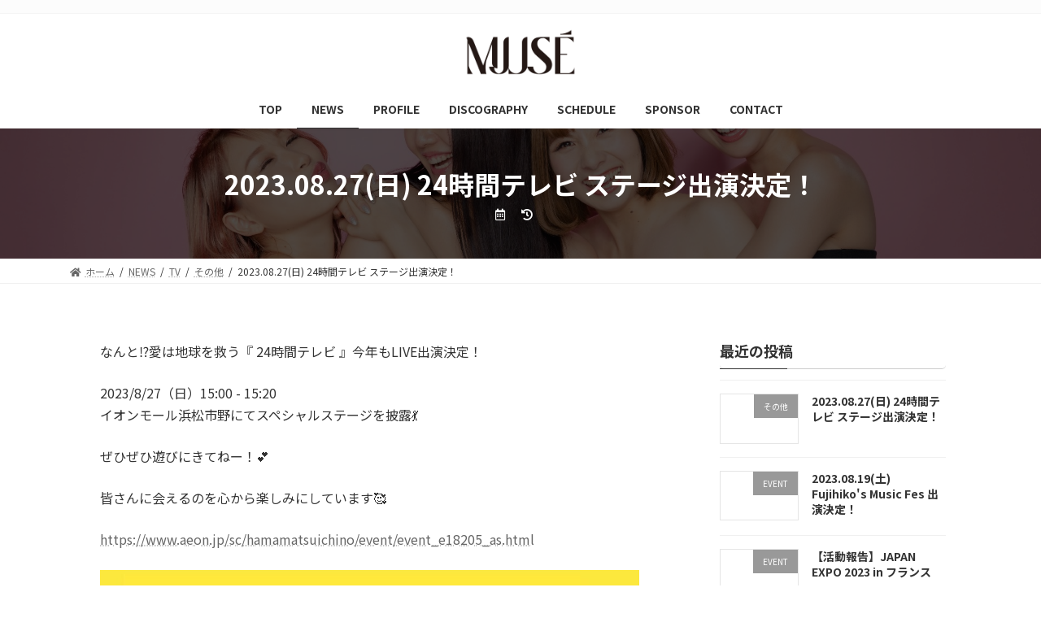

--- FILE ---
content_type: text/html; charset=UTF-8
request_url: https://official-muse.jp/2023-08-27-24%E6%99%82%E9%96%93%E3%83%86%E3%83%AC%E3%83%93-%E3%82%B9%E3%83%86%E3%83%BC%E3%82%B8%E5%87%BA%E6%BC%94%E6%B1%BA%E5%AE%9A%EF%BC%81/
body_size: 17741
content:

<!DOCTYPE html>
<html lang="ja">
<head>
<meta charset="utf-8">
<meta http-equiv="X-UA-Compatible" content="IE=edge">
<meta name="viewport" content="width=device-width, initial-scale=1">
<!-- Google Tag Manager -->
<script>(function(w,d,s,l,i){w[l]=w[l]||[];w[l].push({'gtm.start':
new Date().getTime(),event:'gtm.js'});var f=d.getElementsByTagName(s)[0],
j=d.createElement(s),dl=l!='dataLayer'?'&l='+l:'';j.async=true;j.src=
'https://www.googletagmanager.com/gtm.js?id='+i+dl;f.parentNode.insertBefore(j,f);
})(window,document,'script','dataLayer','GTM-M6FMLWJ');</script>
<!-- End Google Tag Manager --><title>2023.08.27(日) 24時間テレビ ステージ出演決定！ | MUSÉ公式ホームページ</title>
<meta name='robots' content='max-image-preview:large' />
<link rel="alternate" type="application/rss+xml" title="MUSÉ公式ホームページ &raquo; フィード" href="https://official-muse.jp/feed/" />
<link rel="alternate" type="application/rss+xml" title="MUSÉ公式ホームページ &raquo; コメントフィード" href="https://official-muse.jp/comments/feed/" />
<link rel="alternate" title="oEmbed (JSON)" type="application/json+oembed" href="https://official-muse.jp/wp-json/oembed/1.0/embed?url=https%3A%2F%2Fofficial-muse.jp%2F2023-08-27-24%25e6%2599%2582%25e9%2596%2593%25e3%2583%2586%25e3%2583%25ac%25e3%2583%2593-%25e3%2582%25b9%25e3%2583%2586%25e3%2583%25bc%25e3%2582%25b8%25e5%2587%25ba%25e6%25bc%2594%25e6%25b1%25ba%25e5%25ae%259a%25ef%25bc%2581%2F" />
<link rel="alternate" title="oEmbed (XML)" type="text/xml+oembed" href="https://official-muse.jp/wp-json/oembed/1.0/embed?url=https%3A%2F%2Fofficial-muse.jp%2F2023-08-27-24%25e6%2599%2582%25e9%2596%2593%25e3%2583%2586%25e3%2583%25ac%25e3%2583%2593-%25e3%2582%25b9%25e3%2583%2586%25e3%2583%25bc%25e3%2582%25b8%25e5%2587%25ba%25e6%25bc%2594%25e6%25b1%25ba%25e5%25ae%259a%25ef%25bc%2581%2F&#038;format=xml" />
<meta name="description" content="なんと⁉️愛は地球を救う『 24時間テレビ 』今年もLIVE出演決定！2023/8/27（日）15:00 - 15:20 イオンモール浜松市野にてスペシャルステージを披露💃⁡ぜひぜひ遊びにきてねー！💕⁡皆さんに会えるのを心から楽しみにしています🥰https://www.aeon.jp/sc/hamamatsuichino/event/event_e18205_as.html" /><style id='wp-img-auto-sizes-contain-inline-css' type='text/css'>
img:is([sizes=auto i],[sizes^="auto," i]){contain-intrinsic-size:3000px 1500px}
/*# sourceURL=wp-img-auto-sizes-contain-inline-css */
</style>
<link rel='stylesheet' id='vkExUnit_common_style-css' href='https://official-muse.jp/wp-content/plugins/vk-all-in-one-expansion-unit/assets/css/vkExUnit_style.css?ver=9.69.0.0' type='text/css' media='all' />
<style id='vkExUnit_common_style-inline-css' type='text/css'>
:root {--ver_page_top_button_url:url(https://official-muse.jp/wp-content/plugins/vk-all-in-one-expansion-unit/assets/images/to-top-btn-icon.svg);}@font-face {font-weight: normal;font-style: normal;font-family: "vk_sns";src: url("https://official-muse.jp/wp-content/plugins/vk-all-in-one-expansion-unit/inc/sns/icons/fonts/vk_sns.eot?-bq20cj");src: url("https://official-muse.jp/wp-content/plugins/vk-all-in-one-expansion-unit/inc/sns/icons/fonts/vk_sns.eot?#iefix-bq20cj") format("embedded-opentype"),url("https://official-muse.jp/wp-content/plugins/vk-all-in-one-expansion-unit/inc/sns/icons/fonts/vk_sns.woff?-bq20cj") format("woff"),url("https://official-muse.jp/wp-content/plugins/vk-all-in-one-expansion-unit/inc/sns/icons/fonts/vk_sns.ttf?-bq20cj") format("truetype"),url("https://official-muse.jp/wp-content/plugins/vk-all-in-one-expansion-unit/inc/sns/icons/fonts/vk_sns.svg?-bq20cj#vk_sns") format("svg");}
/*# sourceURL=vkExUnit_common_style-inline-css */
</style>
<link rel='stylesheet' id='vk-header-top-css' href='https://official-muse.jp/wp-content/plugins/lightning-g3-pro-unit/inc/header-top/package/css/header-top.css?ver=0.1.1' type='text/css' media='all' />
<style id='vk-header-top-inline-css' type='text/css'>
/* Header Top */.header-top{background-color:#fcfcfc;border-bottom: 1px solid #f5f5f5;}
/*# sourceURL=vk-header-top-inline-css */
</style>
<style id='wp-emoji-styles-inline-css' type='text/css'>

	img.wp-smiley, img.emoji {
		display: inline !important;
		border: none !important;
		box-shadow: none !important;
		height: 1em !important;
		width: 1em !important;
		margin: 0 0.07em !important;
		vertical-align: -0.1em !important;
		background: none !important;
		padding: 0 !important;
	}
/*# sourceURL=wp-emoji-styles-inline-css */
</style>
<style id='wp-block-library-inline-css' type='text/css'>
:root{--wp-block-synced-color:#7a00df;--wp-block-synced-color--rgb:122,0,223;--wp-bound-block-color:var(--wp-block-synced-color);--wp-editor-canvas-background:#ddd;--wp-admin-theme-color:#007cba;--wp-admin-theme-color--rgb:0,124,186;--wp-admin-theme-color-darker-10:#006ba1;--wp-admin-theme-color-darker-10--rgb:0,107,160.5;--wp-admin-theme-color-darker-20:#005a87;--wp-admin-theme-color-darker-20--rgb:0,90,135;--wp-admin-border-width-focus:2px}@media (min-resolution:192dpi){:root{--wp-admin-border-width-focus:1.5px}}.wp-element-button{cursor:pointer}:root .has-very-light-gray-background-color{background-color:#eee}:root .has-very-dark-gray-background-color{background-color:#313131}:root .has-very-light-gray-color{color:#eee}:root .has-very-dark-gray-color{color:#313131}:root .has-vivid-green-cyan-to-vivid-cyan-blue-gradient-background{background:linear-gradient(135deg,#00d084,#0693e3)}:root .has-purple-crush-gradient-background{background:linear-gradient(135deg,#34e2e4,#4721fb 50%,#ab1dfe)}:root .has-hazy-dawn-gradient-background{background:linear-gradient(135deg,#faaca8,#dad0ec)}:root .has-subdued-olive-gradient-background{background:linear-gradient(135deg,#fafae1,#67a671)}:root .has-atomic-cream-gradient-background{background:linear-gradient(135deg,#fdd79a,#004a59)}:root .has-nightshade-gradient-background{background:linear-gradient(135deg,#330968,#31cdcf)}:root .has-midnight-gradient-background{background:linear-gradient(135deg,#020381,#2874fc)}:root{--wp--preset--font-size--normal:16px;--wp--preset--font-size--huge:42px}.has-regular-font-size{font-size:1em}.has-larger-font-size{font-size:2.625em}.has-normal-font-size{font-size:var(--wp--preset--font-size--normal)}.has-huge-font-size{font-size:var(--wp--preset--font-size--huge)}.has-text-align-center{text-align:center}.has-text-align-left{text-align:left}.has-text-align-right{text-align:right}.has-fit-text{white-space:nowrap!important}#end-resizable-editor-section{display:none}.aligncenter{clear:both}.items-justified-left{justify-content:flex-start}.items-justified-center{justify-content:center}.items-justified-right{justify-content:flex-end}.items-justified-space-between{justify-content:space-between}.screen-reader-text{border:0;clip-path:inset(50%);height:1px;margin:-1px;overflow:hidden;padding:0;position:absolute;width:1px;word-wrap:normal!important}.screen-reader-text:focus{background-color:#ddd;clip-path:none;color:#444;display:block;font-size:1em;height:auto;left:5px;line-height:normal;padding:15px 23px 14px;text-decoration:none;top:5px;width:auto;z-index:100000}html :where(.has-border-color){border-style:solid}html :where([style*=border-top-color]){border-top-style:solid}html :where([style*=border-right-color]){border-right-style:solid}html :where([style*=border-bottom-color]){border-bottom-style:solid}html :where([style*=border-left-color]){border-left-style:solid}html :where([style*=border-width]){border-style:solid}html :where([style*=border-top-width]){border-top-style:solid}html :where([style*=border-right-width]){border-right-style:solid}html :where([style*=border-bottom-width]){border-bottom-style:solid}html :where([style*=border-left-width]){border-left-style:solid}html :where(img[class*=wp-image-]){height:auto;max-width:100%}:where(figure){margin:0 0 1em}html :where(.is-position-sticky){--wp-admin--admin-bar--position-offset:var(--wp-admin--admin-bar--height,0px)}@media screen and (max-width:600px){html :where(.is-position-sticky){--wp-admin--admin-bar--position-offset:0px}}
.vk-cols--reverse{flex-direction:row-reverse}@media(min-width: 600px){.vk-cols--reverse .wp-block-column{margin-left:1em}.vk-cols--reverse .wp-block-column:last-child{margin-right:1em;margin-left:0}.vk-cols--reverse.vk-cols--fit .wp-block-column{margin-right:0;margin-left:0}}.vk-cols--hasbtn{margin-bottom:0}.vk-cols--hasbtn>.row>.vk_gridColumn_item,.vk-cols--hasbtn>.wp-block-column{position:relative;padding-bottom:3em;margin-bottom:var(--vk-margin-block-bottom)}.vk-cols--hasbtn>.row>.vk_gridColumn_item>.wp-block-buttons,.vk-cols--hasbtn>.row>.vk_gridColumn_item>.vk_button,.vk-cols--hasbtn>.wp-block-column>.wp-block-buttons,.vk-cols--hasbtn>.wp-block-column>.vk_button{position:absolute;bottom:0;width:calc( 100% - 15px - 15px )}.vk-cols--fit{margin-top:0;margin-bottom:0;justify-content:space-between}.vk-cols--fit>.wp-block-column *:last-child{margin-bottom:0}.vk-cols--fit>.wp-block-column>.wp-block-cover{margin-top:0}.vk-cols--fit.has-background{padding:0}@media(max-width: 599px){.vk-cols--fit:not(.has-background)>.wp-block-column:not(.has-background){padding-left:0 !important;padding-right:0 !important}}@media(min-width: 782px){.vk-cols--fit .block-editor-block-list__block.wp-block-column:not(:first-child),.vk-cols--fit .wp-block-column:not(:first-child){margin-left:0}}@media(min-width: 600px)and (max-width: 781px){.vk-cols--fit .wp-block-column:nth-child(2n){margin-left:0}.vk-cols--fit .wp-block-column:not(:only-child){flex-basis:50% !important}}.vk-cols--fit--gap1{gap:1px}@media(min-width: 600px)and (max-width: 781px){.vk-cols--fit--gap1 .wp-block-column:not(:only-child){flex-basis:calc(50% - 1px) !important}}.vk-cols--fit.vk-cols--grid>.block-editor-block-list__block,.vk-cols--fit.vk-cols--grid>.wp-block-column{flex-basis:50%}@media(max-width: 599px){.vk-cols--fit.vk-cols--grid.vk-cols--grid--alignfull>.wp-block-column:nth-child(2)>.wp-block-cover{width:100vw;margin-right:calc( ( 100% - 100vw ) / 2 );margin-left:calc( ( 100% - 100vw ) / 2 )}}@media(min-width: 600px){.vk-cols--fit.vk-cols--grid.vk-cols--grid--alignfull>.wp-block-column:nth-child(2)>.wp-block-cover{margin-right:calc( 100% - 50vw );width:50vw}}@media(min-width: 600px){.vk-cols--fit.vk-cols--grid.vk-cols--grid--alignfull.vk-cols--reverse>.wp-block-column{margin-left:0;margin-right:0}.vk-cols--fit.vk-cols--grid.vk-cols--grid--alignfull.vk-cols--reverse>.wp-block-column:nth-child(2)>.wp-block-cover{margin-left:calc( 100% - 50vw )}}.vk-cols--menu h2,.vk-cols--menu h3,.vk-cols--menu h4,.vk-cols--menu h5{margin-bottom:.2em;text-shadow:#000 0 0 10px}.vk-cols--menu h2:first-child,.vk-cols--menu h3:first-child,.vk-cols--menu h4:first-child,.vk-cols--menu h5:first-child{margin-top:0}.vk-cols--menu p{margin-bottom:1rem;text-shadow:#000 0 0 10px}.vk-cols--menu .wp-block-cover__inner-container:last-child{margin-bottom:0}.vk-cols--fitbnrs .wp-block-column .wp-block-cover:hover img{filter:unset}.vk-cols--fitbnrs .wp-block-column .wp-block-cover:hover{background-color:unset}.vk-cols--fitbnrs .wp-block-cover__inner-container{position:absolute;height:100%;width:100%}.vk-cols--fitbnrs .vk_button{height:100%;margin:0}.vk-cols--fitbnrs .vk_button .vk_button_btn,.vk-cols--fitbnrs .vk_button .btn{height:100%;width:100%;border:none;box-shadow:none;background-color:unset;transition:unset}.vk-cols--fitbnrs .vk_button .vk_button_btn:hover,.vk-cols--fitbnrs .vk_button .btn:hover{transition:unset}.vk-cols--fitbnrs .vk_button .vk_button_btn:after,.vk-cols--fitbnrs .vk_button .btn:after{border:none}.vk-cols--fitbnrs .vk_button .vk_button_link_txt{width:100%;position:absolute;top:50%;left:50%;transform:translateY(-50%) translateX(-50%);font-size:2rem;text-shadow:#000 0 0 10px}.vk-cols--fitbnrs .vk_button .vk_button_link_subCaption{width:100%;position:absolute;top:calc( 50% + 2.2em );left:50%;transform:translateY(-50%) translateX(-50%);text-shadow:#000 0 0 10px}.vk-cols--media .wp-block-column:not(:first-child) .wp-block-image,.vk-cols--media .wp-block-column:not(:first-child) figure{margin-bottom:0}@media(min-width: 600px){.vk-cols--media.vk-cols--reverse .wp-block-column:first-child{margin-left:0}}@media(min-width: 782px){.vk-cols--media .wp-block-column:not(:first-child){margin-left:3rem}.vk-cols--media.vk-cols--reverse .wp-block-column:not(:first-child){margin-right:3rem;margin-left:0}}@media(min-width: 600px)and (max-width: 781px){.vk-cols--media.vk-cols--reverse .wp-block-column:not(:first-child){margin-right:2rem;margin-left:0}}.vk-fit-map iframe{position:relative;margin-bottom:0;display:block;max-height:400px;width:100vw}.no-margin{margin:0}@media(max-width: 599px){.wp-block-image.vk-aligncenter--mobile>.alignright{float:none;margin-left:auto;margin-right:auto}.vk-no-padding-horizontal--mobile{padding-left:0 !important;padding-right:0 !important}}
/* VK Color Palettes */:root{ --vk-color-primary:#333333}:root .has-vk-color-primary-color { color:var(--vk-color-primary); }:root .has-vk-color-primary-background-color { background-color:var(--vk-color-primary); }:root{ --vk-color-primary-dark:#282828}:root .has-vk-color-primary-dark-color { color:var(--vk-color-primary-dark); }:root .has-vk-color-primary-dark-background-color { background-color:var(--vk-color-primary-dark); }:root{ --vk-color-primary-vivid:#383838}:root .has-vk-color-primary-vivid-color { color:var(--vk-color-primary-vivid); }:root .has-vk-color-primary-vivid-background-color { background-color:var(--vk-color-primary-vivid); }

/*# sourceURL=wp-block-library-inline-css */
</style><style id='wp-block-image-inline-css' type='text/css'>
.wp-block-image>a,.wp-block-image>figure>a{display:inline-block}.wp-block-image img{box-sizing:border-box;height:auto;max-width:100%;vertical-align:bottom}@media not (prefers-reduced-motion){.wp-block-image img.hide{visibility:hidden}.wp-block-image img.show{animation:show-content-image .4s}}.wp-block-image[style*=border-radius] img,.wp-block-image[style*=border-radius]>a{border-radius:inherit}.wp-block-image.has-custom-border img{box-sizing:border-box}.wp-block-image.aligncenter{text-align:center}.wp-block-image.alignfull>a,.wp-block-image.alignwide>a{width:100%}.wp-block-image.alignfull img,.wp-block-image.alignwide img{height:auto;width:100%}.wp-block-image .aligncenter,.wp-block-image .alignleft,.wp-block-image .alignright,.wp-block-image.aligncenter,.wp-block-image.alignleft,.wp-block-image.alignright{display:table}.wp-block-image .aligncenter>figcaption,.wp-block-image .alignleft>figcaption,.wp-block-image .alignright>figcaption,.wp-block-image.aligncenter>figcaption,.wp-block-image.alignleft>figcaption,.wp-block-image.alignright>figcaption{caption-side:bottom;display:table-caption}.wp-block-image .alignleft{float:left;margin:.5em 1em .5em 0}.wp-block-image .alignright{float:right;margin:.5em 0 .5em 1em}.wp-block-image .aligncenter{margin-left:auto;margin-right:auto}.wp-block-image :where(figcaption){margin-bottom:1em;margin-top:.5em}.wp-block-image.is-style-circle-mask img{border-radius:9999px}@supports ((-webkit-mask-image:none) or (mask-image:none)) or (-webkit-mask-image:none){.wp-block-image.is-style-circle-mask img{border-radius:0;-webkit-mask-image:url('data:image/svg+xml;utf8,<svg viewBox="0 0 100 100" xmlns="http://www.w3.org/2000/svg"><circle cx="50" cy="50" r="50"/></svg>');mask-image:url('data:image/svg+xml;utf8,<svg viewBox="0 0 100 100" xmlns="http://www.w3.org/2000/svg"><circle cx="50" cy="50" r="50"/></svg>');mask-mode:alpha;-webkit-mask-position:center;mask-position:center;-webkit-mask-repeat:no-repeat;mask-repeat:no-repeat;-webkit-mask-size:contain;mask-size:contain}}:root :where(.wp-block-image.is-style-rounded img,.wp-block-image .is-style-rounded img){border-radius:9999px}.wp-block-image figure{margin:0}.wp-lightbox-container{display:flex;flex-direction:column;position:relative}.wp-lightbox-container img{cursor:zoom-in}.wp-lightbox-container img:hover+button{opacity:1}.wp-lightbox-container button{align-items:center;backdrop-filter:blur(16px) saturate(180%);background-color:#5a5a5a40;border:none;border-radius:4px;cursor:zoom-in;display:flex;height:20px;justify-content:center;opacity:0;padding:0;position:absolute;right:16px;text-align:center;top:16px;width:20px;z-index:100}@media not (prefers-reduced-motion){.wp-lightbox-container button{transition:opacity .2s ease}}.wp-lightbox-container button:focus-visible{outline:3px auto #5a5a5a40;outline:3px auto -webkit-focus-ring-color;outline-offset:3px}.wp-lightbox-container button:hover{cursor:pointer;opacity:1}.wp-lightbox-container button:focus{opacity:1}.wp-lightbox-container button:focus,.wp-lightbox-container button:hover,.wp-lightbox-container button:not(:hover):not(:active):not(.has-background){background-color:#5a5a5a40;border:none}.wp-lightbox-overlay{box-sizing:border-box;cursor:zoom-out;height:100vh;left:0;overflow:hidden;position:fixed;top:0;visibility:hidden;width:100%;z-index:100000}.wp-lightbox-overlay .close-button{align-items:center;cursor:pointer;display:flex;justify-content:center;min-height:40px;min-width:40px;padding:0;position:absolute;right:calc(env(safe-area-inset-right) + 16px);top:calc(env(safe-area-inset-top) + 16px);z-index:5000000}.wp-lightbox-overlay .close-button:focus,.wp-lightbox-overlay .close-button:hover,.wp-lightbox-overlay .close-button:not(:hover):not(:active):not(.has-background){background:none;border:none}.wp-lightbox-overlay .lightbox-image-container{height:var(--wp--lightbox-container-height);left:50%;overflow:hidden;position:absolute;top:50%;transform:translate(-50%,-50%);transform-origin:top left;width:var(--wp--lightbox-container-width);z-index:9999999999}.wp-lightbox-overlay .wp-block-image{align-items:center;box-sizing:border-box;display:flex;height:100%;justify-content:center;margin:0;position:relative;transform-origin:0 0;width:100%;z-index:3000000}.wp-lightbox-overlay .wp-block-image img{height:var(--wp--lightbox-image-height);min-height:var(--wp--lightbox-image-height);min-width:var(--wp--lightbox-image-width);width:var(--wp--lightbox-image-width)}.wp-lightbox-overlay .wp-block-image figcaption{display:none}.wp-lightbox-overlay button{background:none;border:none}.wp-lightbox-overlay .scrim{background-color:#fff;height:100%;opacity:.9;position:absolute;width:100%;z-index:2000000}.wp-lightbox-overlay.active{visibility:visible}@media not (prefers-reduced-motion){.wp-lightbox-overlay.active{animation:turn-on-visibility .25s both}.wp-lightbox-overlay.active img{animation:turn-on-visibility .35s both}.wp-lightbox-overlay.show-closing-animation:not(.active){animation:turn-off-visibility .35s both}.wp-lightbox-overlay.show-closing-animation:not(.active) img{animation:turn-off-visibility .25s both}.wp-lightbox-overlay.zoom.active{animation:none;opacity:1;visibility:visible}.wp-lightbox-overlay.zoom.active .lightbox-image-container{animation:lightbox-zoom-in .4s}.wp-lightbox-overlay.zoom.active .lightbox-image-container img{animation:none}.wp-lightbox-overlay.zoom.active .scrim{animation:turn-on-visibility .4s forwards}.wp-lightbox-overlay.zoom.show-closing-animation:not(.active){animation:none}.wp-lightbox-overlay.zoom.show-closing-animation:not(.active) .lightbox-image-container{animation:lightbox-zoom-out .4s}.wp-lightbox-overlay.zoom.show-closing-animation:not(.active) .lightbox-image-container img{animation:none}.wp-lightbox-overlay.zoom.show-closing-animation:not(.active) .scrim{animation:turn-off-visibility .4s forwards}}@keyframes show-content-image{0%{visibility:hidden}99%{visibility:hidden}to{visibility:visible}}@keyframes turn-on-visibility{0%{opacity:0}to{opacity:1}}@keyframes turn-off-visibility{0%{opacity:1;visibility:visible}99%{opacity:0;visibility:visible}to{opacity:0;visibility:hidden}}@keyframes lightbox-zoom-in{0%{transform:translate(calc((-100vw + var(--wp--lightbox-scrollbar-width))/2 + var(--wp--lightbox-initial-left-position)),calc(-50vh + var(--wp--lightbox-initial-top-position))) scale(var(--wp--lightbox-scale))}to{transform:translate(-50%,-50%) scale(1)}}@keyframes lightbox-zoom-out{0%{transform:translate(-50%,-50%) scale(1);visibility:visible}99%{visibility:visible}to{transform:translate(calc((-100vw + var(--wp--lightbox-scrollbar-width))/2 + var(--wp--lightbox-initial-left-position)),calc(-50vh + var(--wp--lightbox-initial-top-position))) scale(var(--wp--lightbox-scale));visibility:hidden}}
/*# sourceURL=https://official-muse.jp/wp-includes/blocks/image/style.min.css */
</style>
<style id='wp-block-group-inline-css' type='text/css'>
.wp-block-group{box-sizing:border-box}:where(.wp-block-group.wp-block-group-is-layout-constrained){position:relative}
/*# sourceURL=https://official-muse.jp/wp-includes/blocks/group/style.min.css */
</style>
<style id='wp-block-paragraph-inline-css' type='text/css'>
.is-small-text{font-size:.875em}.is-regular-text{font-size:1em}.is-large-text{font-size:2.25em}.is-larger-text{font-size:3em}.has-drop-cap:not(:focus):first-letter{float:left;font-size:8.4em;font-style:normal;font-weight:100;line-height:.68;margin:.05em .1em 0 0;text-transform:uppercase}body.rtl .has-drop-cap:not(:focus):first-letter{float:none;margin-left:.1em}p.has-drop-cap.has-background{overflow:hidden}:root :where(p.has-background){padding:1.25em 2.375em}:where(p.has-text-color:not(.has-link-color)) a{color:inherit}p.has-text-align-left[style*="writing-mode:vertical-lr"],p.has-text-align-right[style*="writing-mode:vertical-rl"]{rotate:180deg}
/*# sourceURL=https://official-muse.jp/wp-includes/blocks/paragraph/style.min.css */
</style>
<style id='wp-block-spacer-inline-css' type='text/css'>
.wp-block-spacer{clear:both}
/*# sourceURL=https://official-muse.jp/wp-includes/blocks/spacer/style.min.css */
</style>
<style id='global-styles-inline-css' type='text/css'>
:root{--wp--preset--aspect-ratio--square: 1;--wp--preset--aspect-ratio--4-3: 4/3;--wp--preset--aspect-ratio--3-4: 3/4;--wp--preset--aspect-ratio--3-2: 3/2;--wp--preset--aspect-ratio--2-3: 2/3;--wp--preset--aspect-ratio--16-9: 16/9;--wp--preset--aspect-ratio--9-16: 9/16;--wp--preset--color--black: #000000;--wp--preset--color--cyan-bluish-gray: #abb8c3;--wp--preset--color--white: #ffffff;--wp--preset--color--pale-pink: #f78da7;--wp--preset--color--vivid-red: #cf2e2e;--wp--preset--color--luminous-vivid-orange: #ff6900;--wp--preset--color--luminous-vivid-amber: #fcb900;--wp--preset--color--light-green-cyan: #7bdcb5;--wp--preset--color--vivid-green-cyan: #00d084;--wp--preset--color--pale-cyan-blue: #8ed1fc;--wp--preset--color--vivid-cyan-blue: #0693e3;--wp--preset--color--vivid-purple: #9b51e0;--wp--preset--gradient--vivid-cyan-blue-to-vivid-purple: linear-gradient(135deg,rgba(6,147,227,1) 0%,rgb(155,81,224) 100%);--wp--preset--gradient--light-green-cyan-to-vivid-green-cyan: linear-gradient(135deg,rgb(122,220,180) 0%,rgb(0,208,130) 100%);--wp--preset--gradient--luminous-vivid-amber-to-luminous-vivid-orange: linear-gradient(135deg,rgba(252,185,0,1) 0%,rgba(255,105,0,1) 100%);--wp--preset--gradient--luminous-vivid-orange-to-vivid-red: linear-gradient(135deg,rgba(255,105,0,1) 0%,rgb(207,46,46) 100%);--wp--preset--gradient--very-light-gray-to-cyan-bluish-gray: linear-gradient(135deg,rgb(238,238,238) 0%,rgb(169,184,195) 100%);--wp--preset--gradient--cool-to-warm-spectrum: linear-gradient(135deg,rgb(74,234,220) 0%,rgb(151,120,209) 20%,rgb(207,42,186) 40%,rgb(238,44,130) 60%,rgb(251,105,98) 80%,rgb(254,248,76) 100%);--wp--preset--gradient--blush-light-purple: linear-gradient(135deg,rgb(255,206,236) 0%,rgb(152,150,240) 100%);--wp--preset--gradient--blush-bordeaux: linear-gradient(135deg,rgb(254,205,165) 0%,rgb(254,45,45) 50%,rgb(107,0,62) 100%);--wp--preset--gradient--luminous-dusk: linear-gradient(135deg,rgb(255,203,112) 0%,rgb(199,81,192) 50%,rgb(65,88,208) 100%);--wp--preset--gradient--pale-ocean: linear-gradient(135deg,rgb(255,245,203) 0%,rgb(182,227,212) 50%,rgb(51,167,181) 100%);--wp--preset--gradient--electric-grass: linear-gradient(135deg,rgb(202,248,128) 0%,rgb(113,206,126) 100%);--wp--preset--gradient--midnight: linear-gradient(135deg,rgb(2,3,129) 0%,rgb(40,116,252) 100%);--wp--preset--gradient--vivid-green-cyan-to-vivid-cyan-blue: linear-gradient(135deg,rgba(0,208,132,1) 0%,rgba(6,147,227,1) 100%);--wp--preset--font-size--small: 14px;--wp--preset--font-size--medium: 20px;--wp--preset--font-size--large: 24px;--wp--preset--font-size--x-large: 42px;--wp--preset--font-size--regular: 16px;--wp--preset--font-size--huge: 36px;--wp--preset--spacing--20: 0.44rem;--wp--preset--spacing--30: 0.67rem;--wp--preset--spacing--40: 1rem;--wp--preset--spacing--50: 1.5rem;--wp--preset--spacing--60: 2.25rem;--wp--preset--spacing--70: 3.38rem;--wp--preset--spacing--80: 5.06rem;--wp--preset--shadow--natural: 6px 6px 9px rgba(0, 0, 0, 0.2);--wp--preset--shadow--deep: 12px 12px 50px rgba(0, 0, 0, 0.4);--wp--preset--shadow--sharp: 6px 6px 0px rgba(0, 0, 0, 0.2);--wp--preset--shadow--outlined: 6px 6px 0px -3px rgb(255, 255, 255), 6px 6px rgb(0, 0, 0);--wp--preset--shadow--crisp: 6px 6px 0px rgb(0, 0, 0);}:where(.is-layout-flex){gap: 0.5em;}:where(.is-layout-grid){gap: 0.5em;}body .is-layout-flex{display: flex;}.is-layout-flex{flex-wrap: wrap;align-items: center;}.is-layout-flex > :is(*, div){margin: 0;}body .is-layout-grid{display: grid;}.is-layout-grid > :is(*, div){margin: 0;}:where(.wp-block-columns.is-layout-flex){gap: 2em;}:where(.wp-block-columns.is-layout-grid){gap: 2em;}:where(.wp-block-post-template.is-layout-flex){gap: 1.25em;}:where(.wp-block-post-template.is-layout-grid){gap: 1.25em;}.has-black-color{color: var(--wp--preset--color--black) !important;}.has-cyan-bluish-gray-color{color: var(--wp--preset--color--cyan-bluish-gray) !important;}.has-white-color{color: var(--wp--preset--color--white) !important;}.has-pale-pink-color{color: var(--wp--preset--color--pale-pink) !important;}.has-vivid-red-color{color: var(--wp--preset--color--vivid-red) !important;}.has-luminous-vivid-orange-color{color: var(--wp--preset--color--luminous-vivid-orange) !important;}.has-luminous-vivid-amber-color{color: var(--wp--preset--color--luminous-vivid-amber) !important;}.has-light-green-cyan-color{color: var(--wp--preset--color--light-green-cyan) !important;}.has-vivid-green-cyan-color{color: var(--wp--preset--color--vivid-green-cyan) !important;}.has-pale-cyan-blue-color{color: var(--wp--preset--color--pale-cyan-blue) !important;}.has-vivid-cyan-blue-color{color: var(--wp--preset--color--vivid-cyan-blue) !important;}.has-vivid-purple-color{color: var(--wp--preset--color--vivid-purple) !important;}.has-black-background-color{background-color: var(--wp--preset--color--black) !important;}.has-cyan-bluish-gray-background-color{background-color: var(--wp--preset--color--cyan-bluish-gray) !important;}.has-white-background-color{background-color: var(--wp--preset--color--white) !important;}.has-pale-pink-background-color{background-color: var(--wp--preset--color--pale-pink) !important;}.has-vivid-red-background-color{background-color: var(--wp--preset--color--vivid-red) !important;}.has-luminous-vivid-orange-background-color{background-color: var(--wp--preset--color--luminous-vivid-orange) !important;}.has-luminous-vivid-amber-background-color{background-color: var(--wp--preset--color--luminous-vivid-amber) !important;}.has-light-green-cyan-background-color{background-color: var(--wp--preset--color--light-green-cyan) !important;}.has-vivid-green-cyan-background-color{background-color: var(--wp--preset--color--vivid-green-cyan) !important;}.has-pale-cyan-blue-background-color{background-color: var(--wp--preset--color--pale-cyan-blue) !important;}.has-vivid-cyan-blue-background-color{background-color: var(--wp--preset--color--vivid-cyan-blue) !important;}.has-vivid-purple-background-color{background-color: var(--wp--preset--color--vivid-purple) !important;}.has-black-border-color{border-color: var(--wp--preset--color--black) !important;}.has-cyan-bluish-gray-border-color{border-color: var(--wp--preset--color--cyan-bluish-gray) !important;}.has-white-border-color{border-color: var(--wp--preset--color--white) !important;}.has-pale-pink-border-color{border-color: var(--wp--preset--color--pale-pink) !important;}.has-vivid-red-border-color{border-color: var(--wp--preset--color--vivid-red) !important;}.has-luminous-vivid-orange-border-color{border-color: var(--wp--preset--color--luminous-vivid-orange) !important;}.has-luminous-vivid-amber-border-color{border-color: var(--wp--preset--color--luminous-vivid-amber) !important;}.has-light-green-cyan-border-color{border-color: var(--wp--preset--color--light-green-cyan) !important;}.has-vivid-green-cyan-border-color{border-color: var(--wp--preset--color--vivid-green-cyan) !important;}.has-pale-cyan-blue-border-color{border-color: var(--wp--preset--color--pale-cyan-blue) !important;}.has-vivid-cyan-blue-border-color{border-color: var(--wp--preset--color--vivid-cyan-blue) !important;}.has-vivid-purple-border-color{border-color: var(--wp--preset--color--vivid-purple) !important;}.has-vivid-cyan-blue-to-vivid-purple-gradient-background{background: var(--wp--preset--gradient--vivid-cyan-blue-to-vivid-purple) !important;}.has-light-green-cyan-to-vivid-green-cyan-gradient-background{background: var(--wp--preset--gradient--light-green-cyan-to-vivid-green-cyan) !important;}.has-luminous-vivid-amber-to-luminous-vivid-orange-gradient-background{background: var(--wp--preset--gradient--luminous-vivid-amber-to-luminous-vivid-orange) !important;}.has-luminous-vivid-orange-to-vivid-red-gradient-background{background: var(--wp--preset--gradient--luminous-vivid-orange-to-vivid-red) !important;}.has-very-light-gray-to-cyan-bluish-gray-gradient-background{background: var(--wp--preset--gradient--very-light-gray-to-cyan-bluish-gray) !important;}.has-cool-to-warm-spectrum-gradient-background{background: var(--wp--preset--gradient--cool-to-warm-spectrum) !important;}.has-blush-light-purple-gradient-background{background: var(--wp--preset--gradient--blush-light-purple) !important;}.has-blush-bordeaux-gradient-background{background: var(--wp--preset--gradient--blush-bordeaux) !important;}.has-luminous-dusk-gradient-background{background: var(--wp--preset--gradient--luminous-dusk) !important;}.has-pale-ocean-gradient-background{background: var(--wp--preset--gradient--pale-ocean) !important;}.has-electric-grass-gradient-background{background: var(--wp--preset--gradient--electric-grass) !important;}.has-midnight-gradient-background{background: var(--wp--preset--gradient--midnight) !important;}.has-small-font-size{font-size: var(--wp--preset--font-size--small) !important;}.has-medium-font-size{font-size: var(--wp--preset--font-size--medium) !important;}.has-large-font-size{font-size: var(--wp--preset--font-size--large) !important;}.has-x-large-font-size{font-size: var(--wp--preset--font-size--x-large) !important;}
/*# sourceURL=global-styles-inline-css */
</style>

<style id='classic-theme-styles-inline-css' type='text/css'>
/*! This file is auto-generated */
.wp-block-button__link{color:#fff;background-color:#32373c;border-radius:9999px;box-shadow:none;text-decoration:none;padding:calc(.667em + 2px) calc(1.333em + 2px);font-size:1.125em}.wp-block-file__button{background:#32373c;color:#fff;text-decoration:none}
/*# sourceURL=/wp-includes/css/classic-themes.min.css */
</style>
<link rel='stylesheet' id='vkvu_YTPlayer-css' href='https://official-muse.jp/wp-content/plugins/lightning-video-unit/inc/video-unit/package/lib/YTPlayer/css/jquery.mb.YTPlayer.min.css?ver=3.3.9' type='text/css' media='all' />
<link rel='stylesheet' id='vk-blocks-build-css-css' href='https://official-muse.jp/wp-content/plugins/vk-blocks-pro/inc/vk-blocks/build/block-build.css?ver=1.20.2' type='text/css' media='all' />
<style id='vk-blocks-build-css-inline-css' type='text/css'>
:root {--vk_flow-arrow: url(https://official-muse.jp/wp-content/plugins/vk-blocks-pro/inc/vk-blocks/images/arrow_bottom.svg);--vk_image-mask-wave01: url(https://official-muse.jp/wp-content/plugins/vk-blocks-pro/inc/vk-blocks/images/wave01.svg);--vk_image-mask-wave02: url(https://official-muse.jp/wp-content/plugins/vk-blocks-pro/inc/vk-blocks/images/wave02.svg);--vk_image-mask-wave03: url(https://official-muse.jp/wp-content/plugins/vk-blocks-pro/inc/vk-blocks/images/wave03.svg);--vk_image-mask-wave04: url(https://official-muse.jp/wp-content/plugins/vk-blocks-pro/inc/vk-blocks/images/wave04.svg);}@media (max-width: 576px) {:root{--vk-margin-md:25px;}}@media (min-width: 577px) and (max-width: 768px) {:root{--vk-margin-md:40px;}}@media (min-width: 769px) {:root{--vk-margin-md:60px;}}

	:root {

		--vk-balloon-border-width:1px;

		--vk-balloon-speech-offset:-12px;
	}
	
/*# sourceURL=vk-blocks-build-css-inline-css */
</style>
<link rel='stylesheet' id='vk-swiper-style-css' href='https://official-muse.jp/wp-content/plugins/vk-blocks-pro/inc/vk-swiper/package/assets/css/swiper-bundle.min.css?ver=6.8.0' type='text/css' media='all' />
<link rel='stylesheet' id='lightning-common-style-css' href='https://official-muse.jp/wp-content/themes/lightning/_g3/assets/css/style.css?ver=14.13.2' type='text/css' media='all' />
<style id='lightning-common-style-inline-css' type='text/css'>
/* Lightning */:root {--vk-color-primary:#333333;--vk-color-primary-dark:#282828;--vk-color-primary-vivid:#383838;--g_nav_main_acc_icon_open_url:url(https://official-muse.jp/wp-content/themes/lightning/_g3/inc/vk-mobile-nav/package/images/vk-menu-acc-icon-open-black.svg);--g_nav_main_acc_icon_close_url: url(https://official-muse.jp/wp-content/themes/lightning/_g3/inc/vk-mobile-nav/package/images/vk-menu-close-black.svg);--g_nav_sub_acc_icon_open_url: url(https://official-muse.jp/wp-content/themes/lightning/_g3/inc/vk-mobile-nav/package/images/vk-menu-acc-icon-open-white.svg);--g_nav_sub_acc_icon_close_url: url(https://official-muse.jp/wp-content/themes/lightning/_g3/inc/vk-mobile-nav/package/images/vk-menu-close-white.svg);}
html{scroll-padding-top:var(--vk-size-admin-bar);}
:root {}.main-section {}
/* vk-mobile-nav */:root {--vk-mobile-nav-menu-btn-bg-src: url("https://official-muse.jp/wp-content/themes/lightning/_g3/inc/vk-mobile-nav/package/images/vk-menu-btn-black.svg");--vk-mobile-nav-menu-btn-close-bg-src: url("https://official-muse.jp/wp-content/themes/lightning/_g3/inc/vk-mobile-nav/package/images/vk-menu-close-black.svg");--vk-menu-acc-icon-open-black-bg-src: url("https://official-muse.jp/wp-content/themes/lightning/_g3/inc/vk-mobile-nav/package/images/vk-menu-acc-icon-open-black.svg");--vk-menu-acc-icon-open-white-bg-src: url("https://official-muse.jp/wp-content/themes/lightning/_g3/inc/vk-mobile-nav/package/images/vk-menu-acc-icon-open-white.svg");--vk-menu-acc-icon-close-black-bg-src: url("https://official-muse.jp/wp-content/themes/lightning/_g3/inc/vk-mobile-nav/package/images/vk-menu-close-black.svg");--vk-menu-acc-icon-close-white-bg-src: url("https://official-muse.jp/wp-content/themes/lightning/_g3/inc/vk-mobile-nav/package/images/vk-menu-close-white.svg");}
/*# sourceURL=lightning-common-style-inline-css */
</style>
<link rel='stylesheet' id='lightning-design-style-css' href='https://official-muse.jp/wp-content/themes/lightning/_g3/design-skin/origin3/css/style.css?ver=14.13.2' type='text/css' media='all' />
<style id='lightning-design-style-inline-css' type='text/css'>
.tagcloud a:before { font-family: "Font Awesome 5 Free";content: "\f02b";font-weight: bold; }
/* Pro Title Design */ h2,.main-section .cart_totals h2,h2.main-section-title { color:var(--vk-color-text-body);background-color:unset;position: relative;border:none;padding:unset;margin-left: auto;margin-right: auto;border-radius:unset;outline: unset;outline-offset: unset;box-shadow: unset;content:none;overflow: unset;text-align:left;}h2 a,.main-section .cart_totals h2 a,h2.main-section-title a { color:var(--vk-color-text-body);}h2::before,.main-section .cart_totals h2::before,h2.main-section-title::before { color:var(--vk-color-text-body);background-color:unset;position: relative;border:none;padding:unset;margin-left: auto;margin-right: auto;border-radius:unset;outline: unset;outline-offset: unset;box-shadow: unset;content:none;overflow: unset;}h2::after,.main-section .cart_totals h2::after,h2.main-section-title::after { color:var(--vk-color-text-body);background-color:unset;position: relative;border:none;padding:unset;margin-left: auto;margin-right: auto;border-radius:unset;outline: unset;outline-offset: unset;box-shadow: unset;content:none;overflow: unset;}
/* Font switch */.site-header .site-header-logo{ font-family:"Noto Sans JP",sans-serif;font-weight:700;font-display: swap;}.global-nav{ font-family:"Noto Sans JP",sans-serif;font-weight:700;font-display: swap;}h1,h2,h3,h4,h5,h6,.page-header-title{ font-family:"Noto Sans JP",sans-serif;font-weight:700;font-display: swap;}body{ font-family:"Noto Sans JP",sans-serif;font-weight:400;font-display: swap;}
.site-header {background-color:#fff ;}.header_scrolled .site-header {background-color:#fff;}
.vk-campaign-text{color:#fff;background-color:#dd9933;}.vk-campaign-text_btn,.vk-campaign-text_btn:link,.vk-campaign-text_btn:visited,.vk-campaign-text_btn:focus,.vk-campaign-text_btn:active{background:#fff;color:#4c4c4c;}a.vk-campaign-text_btn:hover{background:#eab010;color:#fff;}.vk-campaign-text_link,.vk-campaign-text_link:link,.vk-campaign-text_link:hover,.vk-campaign-text_link:visited,.vk-campaign-text_link:active,.vk-campaign-text_link:focus{color:#fff;}
/* page header */:root{--vk-page-header-url : url(https://official-muse.jp/wp-content/uploads/2022/06/IMG_1964_1280.jpg);}@media ( max-width:575.98px ){:root{--vk-page-header-url : url(https://official-muse.jp/wp-content/uploads/2022/06/IMG_1964_1280.jpg);}}.page-header{ position:relative;color:#fff;text-align:center;background: var(--vk-page-header-url, url(https://official-muse.jp/wp-content/uploads/2022/06/IMG_1964_1280.jpg) ) no-repeat 50% center;background-size: cover;min-height:10rem;}.page-header::before{content:"";position:absolute;top:0;left:0;background-color:#000;opacity:0.7;width:100%;height:100%;}
/* Single Page Setting */.page-header .entry-meta-item-author,.entry-header .entry-meta-item-author { display:none; }
.site-footer {background-color:#ffffff;color:#000000;}.site-footer {
						--vk-color-text-body: #000000;
						--vk-color-text-link: #000000;
						--vk-color-text-link-hover: #000000;
					}
/*# sourceURL=lightning-design-style-inline-css */
</style>
<link rel='stylesheet' id='vk-blog-card-css' href='https://official-muse.jp/wp-content/themes/lightning/_g3/inc/vk-wp-oembed-blog-card/package/css/blog-card.css?ver=6.9' type='text/css' media='all' />
<link rel='stylesheet' id='lightning-theme-style-css' href='https://official-muse.jp/wp-content/themes/lightning_child/style.css?ver=14.13.2' type='text/css' media='all' />
<link rel='stylesheet' id='vk-font-awesome-css' href='https://official-muse.jp/wp-content/themes/lightning/inc/font-awesome/package/versions/5/css/all.min.css?ver=5.13.0' type='text/css' media='all' />
<link rel='stylesheet' id='vk-header-layout-css' href='https://official-muse.jp/wp-content/plugins/lightning-g3-pro-unit/inc/header-layout/package/css/header-layout.css?ver=0.14.0' type='text/css' media='all' />
<style id='vk-header-layout-inline-css' type='text/css'>
/* Header Layout */:root {--vk-header-logo-url:url(https://official-muse.jp/wp-content/uploads/2021/12/muse_logo_black-1-scaled.jpg);}
/*# sourceURL=vk-header-layout-inline-css */
</style>
<link rel='stylesheet' id='vk-campaign-text-css' href='https://official-muse.jp/wp-content/plugins/lightning-g3-pro-unit/inc/vk-campaign-text/package/css/vk-campaign-text.css?ver=0.1.0' type='text/css' media='all' />
<link rel='stylesheet' id='vk-mobile-fix-nav-css' href='https://official-muse.jp/wp-content/plugins/lightning-g3-pro-unit/inc/vk-mobile-fix-nav/package/css/vk-mobile-fix-nav.css?ver=0.0.0' type='text/css' media='all' />
<link rel='stylesheet' id='fancybox-css' href='https://official-muse.jp/wp-content/plugins/easy-fancybox/css/jquery.fancybox.min.css?ver=1.3.24' type='text/css' media='screen' />
<script type="text/javascript" src="https://official-muse.jp/wp-includes/js/jquery/jquery.min.js?ver=3.7.1" id="jquery-core-js"></script>
<script type="text/javascript" src="https://official-muse.jp/wp-includes/js/jquery/jquery-migrate.min.js?ver=3.4.1" id="jquery-migrate-js"></script>
<link rel="https://api.w.org/" href="https://official-muse.jp/wp-json/" /><link rel="alternate" title="JSON" type="application/json" href="https://official-muse.jp/wp-json/wp/v2/posts/972" /><link rel="EditURI" type="application/rsd+xml" title="RSD" href="https://official-muse.jp/xmlrpc.php?rsd" />
<meta name="generator" content="WordPress 6.9" />
<link rel="canonical" href="https://official-muse.jp/2023-08-27-24%e6%99%82%e9%96%93%e3%83%86%e3%83%ac%e3%83%93-%e3%82%b9%e3%83%86%e3%83%bc%e3%82%b8%e5%87%ba%e6%bc%94%e6%b1%ba%e5%ae%9a%ef%bc%81/" />
<link rel='shortlink' href='https://official-muse.jp/?p=972' />
<!-- Favicon Rotator -->
<link rel="shortcut icon" href="https://official-muse.jp/wp-content/uploads/2021/12/musefbc-1.png" />
<!-- End Favicon Rotator -->
<!-- [ VK All in One Expansion Unit OGP ] -->
<meta property="og:site_name" content="MUSÉ公式ホームページ" />
<meta property="og:url" content="https://official-muse.jp/2023-08-27-24%e6%99%82%e9%96%93%e3%83%86%e3%83%ac%e3%83%93-%e3%82%b9%e3%83%86%e3%83%bc%e3%82%b8%e5%87%ba%e6%bc%94%e6%b1%ba%e5%ae%9a%ef%bc%81/" />
<meta property="og:title" content="2023.08.27(日) 24時間テレビ ステージ出演決定！ | MUSÉ公式ホームページ" />
<meta property="og:description" content="なんと⁉️愛は地球を救う『 24時間テレビ 』今年もLIVE出演決定！2023/8/27（日）15:00 - 15:20 イオンモール浜松市野にてスペシャルステージを披露💃⁡ぜひぜひ遊びにきてねー！💕⁡皆さんに会えるのを心から楽しみにしています🥰https://www.aeon.jp/sc/hamamatsuichino/event/event_e18205_as.html" />
<meta property="og:type" content="article" />
<meta property="og:image" content="http://official-muse.jp/wp-content/uploads/2021/08/lc_noimg.svg" />
<!-- [ / VK All in One Expansion Unit OGP ] -->
<!-- [ VK All in One Expansion Unit twitter card ] -->
<meta name="twitter:card" content="summary_large_image">
<meta name="twitter:description" content="なんと⁉️愛は地球を救う『 24時間テレビ 』今年もLIVE出演決定！2023/8/27（日）15:00 - 15:20 イオンモール浜松市野にてスペシャルステージを披露💃⁡ぜひぜひ遊びにきてねー！💕⁡皆さんに会えるのを心から楽しみにしています🥰https://www.aeon.jp/sc/hamamatsuichino/event/event_e18205_as.html">
<meta name="twitter:title" content="2023.08.27(日) 24時間テレビ ステージ出演決定！ | MUSÉ公式ホームページ">
<meta name="twitter:url" content="https://official-muse.jp/2023-08-27-24%e6%99%82%e9%96%93%e3%83%86%e3%83%ac%e3%83%93-%e3%82%b9%e3%83%86%e3%83%bc%e3%82%b8%e5%87%ba%e6%bc%94%e6%b1%ba%e5%ae%9a%ef%bc%81/">
	<meta name="twitter:image" content="http://official-muse.jp/wp-content/uploads/2021/08/lc_noimg.svg">
	<meta name="twitter:domain" content="official-muse.jp">
	<!-- [ / VK All in One Expansion Unit twitter card ] -->
	<meta name="google-site-verification" content="Xwm1d4HdjkuX8L_ooWcWtbFqJczDMVBomIQ46SA1F84" /><link rel='stylesheet' id='add_google_fonts_noto_sans-css' href='https://fonts.googleapis.com/css2?family=Noto+Sans+JP%3Awght%40400%3B700&#038;display=swap&#038;ver=6.9' type='text/css' media='all' />
</head>
<body class="wp-singular post-template-default single single-post postid-972 single-format-standard wp-embed-responsive wp-theme-lightning wp-child-theme-lightning_child post-name-2023-08-27-24%e6%99%82%e9%96%93%e3%83%86%e3%83%ac%e3%83%93-%e3%82%b9%e3%83%86%e3%83%bc%e3%82%b8%e5%87%ba%e6%bc%94%e6%b1%ba%e5%ae%9a%ef%bc%81 post-type-post vk-blocks sidebar-fix sidebar-fix-priority-top device-pc fa_v5_css mobile-fix-nav_add_menu_btn mobile-fix-nav_enable">
<a class="skip-link screen-reader-text" href="#main">コンテンツへスキップ</a>
<a class="skip-link screen-reader-text" href="#vk-mobile-nav">ナビゲーションに移動</a>
<!-- Google Tag Manager (noscript) -->
    <noscript><iframe src="https://www.googletagmanager.com/ns.html?id=GTM-M6FMLWJ"
    height="0" width="0" style="display:none;visibility:hidden"></iframe></noscript>
    <!-- End Google Tag Manager (noscript) -->
<header id="site-header" class="site-header site-header--layout--center">
	<div class="header-top" id="header-top"><div class="container"><p class="header-top-description"></p></div><!-- [ / .container ] --></div><!-- [ / #header-top  ] -->	<div id="site-header-container" class="site-header-container site-header-container--scrolled--nav-center site-header-container--mobile-width--full container">

				<div class="site-header-logo site-header-logo--scrolled--nav-center site-header-logo--mobile-position--left">
		<a href="https://official-muse.jp/">
			<span><img src="https://official-muse.jp/wp-content/uploads/2021/12/muse_logo_black-1-scaled.jpg" alt="MUSÉ公式ホームページ" /></span>
		</a>
		</div>

		
		<nav id="global-nav" class="global-nav global-nav--layout--center global-nav--scrolled--nav-center"><ul id="menu-%e3%83%98%e3%83%83%e3%83%80%e3%83%bc%e3%83%8a%e3%83%93" class="menu vk-menu-acc global-nav-list nav"><li id="menu-item-72" class="menu-item menu-item-type-post_type menu-item-object-page menu-item-home"><a href="https://official-muse.jp/"><strong class="global-nav-name">TOP</strong></a></li>
<li id="menu-item-24" class="menu-item menu-item-type-post_type menu-item-object-page current_page_parent current-menu-ancestor"><a href="https://official-muse.jp/news/"><strong class="global-nav-name">NEWS</strong></a></li>
<li id="menu-item-316" class="menu-item menu-item-type-post_type menu-item-object-page"><a href="https://official-muse.jp/profile/"><strong class="global-nav-name">PROFILE</strong></a></li>
<li id="menu-item-319" class="menu-item menu-item-type-post_type menu-item-object-page"><a href="https://official-muse.jp/discography/"><strong class="global-nav-name">DISCOGRAPHY</strong></a></li>
<li id="menu-item-597" class="menu-item menu-item-type-post_type menu-item-object-page"><a href="https://official-muse.jp/schedule-2/"><strong class="global-nav-name">SCHEDULE</strong></a></li>
<li id="menu-item-317" class="menu-item menu-item-type-post_type menu-item-object-page"><a href="https://official-muse.jp/sponsor/"><strong class="global-nav-name">SPONSOR</strong></a></li>
<li id="menu-item-25" class="menu-item menu-item-type-post_type menu-item-object-page"><a href="https://official-muse.jp/contact/"><strong class="global-nav-name">CONTACT</strong></a></li>
</ul></nav>	</div>
	</header>


	<div class="page-header"><div class="page-header-inner container">
<h1 class="page-header-title">2023.08.27(日) 24時間テレビ ステージ出演決定！</h1><div class="entry_meta page-header-subtext"><span class="entry-meta-item entry-meta-item-date">
			<i class="far fa-calendar-alt"></i>
			<span class="published"></span>
			</span><span class="entry-meta-item entry-meta-item-updated">
			<i class="fas fa-history"></i>
			<span class="screen-reader-text">最終更新日時 : </span>
			<span class="updated"></span>
			</span><span class="entry-meta-item entry-meta-item-author">
				<span class="vcard author"><span class="entry-meta-item-author-image"><img alt='' src='https://secure.gravatar.com/avatar/e230725367cb1693c5d09cae8dad727f93529c562ba916ad46a5eba8955ddb38?s=30&#038;d=mm&#038;r=g' class='avatar avatar-30 photo' height='30' width='30' loading='lazy' /></span><span class="fn">MUSE</span></span></span></div></div></div><!-- [ /.page-header ] -->

	<!-- [ #breadcrumb ] --><div id="breadcrumb" class="breadcrumb"><div class="container"><ol class="breadcrumb-list" itemscope itemtype="https://schema.org/BreadcrumbList"><li class="breadcrumb-list__item breadcrumb-list__item--home" itemprop="itemListElement" itemscope itemtype="http://schema.org/ListItem"><a href="https://official-muse.jp" itemprop="item"><i class="fas fa-fw fa-home"></i><span itemprop="name">ホーム</span></a><meta itemprop="position" content="1" /></li><li class="breadcrumb-list__item" itemprop="itemListElement" itemscope itemtype="http://schema.org/ListItem"><a href="https://official-muse.jp/news/" itemprop="item"><span itemprop="name">NEWS</span></a><meta itemprop="position" content="2" /></li><li class="breadcrumb-list__item" itemprop="itemListElement" itemscope itemtype="http://schema.org/ListItem"><a href="https://official-muse.jp/category/tv/" itemprop="item"><span itemprop="name">TV</span></a><meta itemprop="position" content="3" /></li><li class="breadcrumb-list__item" itemprop="itemListElement" itemscope itemtype="http://schema.org/ListItem"><a href="https://official-muse.jp/category/tv/other/" itemprop="item"><span itemprop="name">その他</span></a><meta itemprop="position" content="4" /></li><li class="breadcrumb-list__item" itemprop="itemListElement" itemscope itemtype="http://schema.org/ListItem"><span itemprop="name">2023.08.27(日) 24時間テレビ ステージ出演決定！</span><meta itemprop="position" content="5" /></li></ol></div>
                </div>
                <!-- [ /#breadcrumb ] -->
                

<div class="site-body site-body--base--on">
		<div class="site-body-container container">

		<div class="main-section main-section--col--two main-section--base--on" id="main" role="main">
			
			<article id="post-972" class="entry entry-full post-972 post type-post status-publish format-standard hentry category-other">

	
	
	
	<div class="entry-body">
				
<p>なんと⁉️愛は地球を救う『 24時間テレビ 』今年もLIVE出演決定！</p>



<p>2023/8/27（日）15:00 - 15:20 <br>イオンモール浜松市野にてスペシャルステージを披露💃</p>



<p>⁡ぜひぜひ遊びにきてねー！💕</p>



<p>⁡皆さんに会えるのを心から楽しみにしています🥰</p>



<p><a href="https://www.aeon.jp/sc/hamamatsuichino/event/event_e18205_as.html">https://www.aeon.jp/sc/hamamatsuichino/event/event_e18205_as.html</a></p>



<figure class="wp-block-image size-large"><img fetchpriority="high" decoding="async" width="1024" height="892" src="https://official-muse.jp/wp-content/uploads/2023/08/CE39237F-C3C7-4986-BA83-9202E2A9E32D-1024x892.jpg" alt="" class="wp-image-973" srcset="https://official-muse.jp/wp-content/uploads/2023/08/CE39237F-C3C7-4986-BA83-9202E2A9E32D-1024x892.jpg 1024w, https://official-muse.jp/wp-content/uploads/2023/08/CE39237F-C3C7-4986-BA83-9202E2A9E32D-300x261.jpg 300w, https://official-muse.jp/wp-content/uploads/2023/08/CE39237F-C3C7-4986-BA83-9202E2A9E32D-768x669.jpg 768w, https://official-muse.jp/wp-content/uploads/2023/08/CE39237F-C3C7-4986-BA83-9202E2A9E32D.jpg 1179w" sizes="(max-width: 1024px) 100vw, 1024px" /></figure>
			</div>

	
	
	
	
		
				<div class="entry-footer">

					<div class="entry-meta-data-list"><dl><dt>カテゴリー</dt><dd><a href="https://official-muse.jp/category/tv/other/">その他</a></dd></dl></div>
				</div><!-- [ /.entry-footer ] -->

		
	
</article><!-- [ /#post-972 ] -->

	
		
		
		
		
	


<div class="vk_posts next-prev">

	<div id="post-969" class="vk_post vk_post-postType-post card card-intext vk_post-col-xs-12 vk_post-col-sm-12 vk_post-col-md-6 next-prev-prev post-969 post type-post status-publish format-standard hentry category-event category-live"><a href="https://official-muse.jp/2023-08-19%e5%9c%9f-fujihikos-music-fes-%e5%87%ba%e6%bc%94%e6%b1%ba%e5%ae%9a%ef%bc%81/" class="card-intext-inner"><div class="vk_post_imgOuter" style="background-image:url(https://official-muse.jp/wp-content/themes/lightning/_g3/assets/images/no-image.png)"><div class="card-img-overlay"><span class="vk_post_imgOuter_singleTermLabel">前の記事</span></div><img src="https://official-muse.jp/wp-content/themes/lightning/_g3/assets/images/no-image.png" alt="" class="vk_post_imgOuter_img card-img-top" loading="lazy" /></div><!-- [ /.vk_post_imgOuter ] --><div class="vk_post_body card-body"><h5 class="vk_post_title card-title">2023.08.19(土) Fujihiko's Music Fes 出演決定！</h5><div class="vk_post_date card-date published"></div></div><!-- [ /.card-body ] --></a></div><!-- [ /.card ] -->
	<div class="vk_post-col-xs-12 vk_post-col-sm-12 vk_post-col-md-6"></div>
	</div>
	
					</div><!-- [ /.main-section ] -->

		<div class="sub-section sub-section--col--two sub-section--base--on">

<aside class="widget widget_media">
<h4 class="sub-section-title">最近の投稿</h4>
<div class="vk_posts">
	<div id="post-972" class="vk_post vk_post-postType-post media vk_post-col-xs-12 vk_post-col-sm-12 vk_post-col-lg-12 vk_post-col-xl-12 post-972 post type-post status-publish format-standard hentry category-other"><div class="vk_post_imgOuter media-img"><a href="https://official-muse.jp/2023-08-27-24%e6%99%82%e9%96%93%e3%83%86%e3%83%ac%e3%83%93-%e3%82%b9%e3%83%86%e3%83%bc%e3%82%b8%e5%87%ba%e6%bc%94%e6%b1%ba%e5%ae%9a%ef%bc%81/"><div class="card-img-overlay"><span class="vk_post_imgOuter_singleTermLabel" style="color:#fff;background-color:#999999">その他</span></div></a></div><!-- [ /.vk_post_imgOuter ] --><div class="vk_post_body media-body"><h5 class="vk_post_title media-title"><a href="https://official-muse.jp/2023-08-27-24%e6%99%82%e9%96%93%e3%83%86%e3%83%ac%e3%83%93-%e3%82%b9%e3%83%86%e3%83%bc%e3%82%b8%e5%87%ba%e6%bc%94%e6%b1%ba%e5%ae%9a%ef%bc%81/">2023.08.27(日) 24時間テレビ ステージ出演決定！</a></h5><div class="vk_post_date media-date published"></div></div><!-- [ /.media-body ] --></div><!-- [ /.media ] --><div id="post-969" class="vk_post vk_post-postType-post media vk_post-col-xs-12 vk_post-col-sm-12 vk_post-col-lg-12 vk_post-col-xl-12 post-969 post type-post status-publish format-standard hentry category-event category-live"><div class="vk_post_imgOuter media-img"><a href="https://official-muse.jp/2023-08-19%e5%9c%9f-fujihikos-music-fes-%e5%87%ba%e6%bc%94%e6%b1%ba%e5%ae%9a%ef%bc%81/"><div class="card-img-overlay"><span class="vk_post_imgOuter_singleTermLabel" style="color:#fff;background-color:#999999">EVENT</span></div></a></div><!-- [ /.vk_post_imgOuter ] --><div class="vk_post_body media-body"><h5 class="vk_post_title media-title"><a href="https://official-muse.jp/2023-08-19%e5%9c%9f-fujihikos-music-fes-%e5%87%ba%e6%bc%94%e6%b1%ba%e5%ae%9a%ef%bc%81/">2023.08.19(土) Fujihiko's Music Fes 出演決定！</a></h5><div class="vk_post_date media-date published"></div></div><!-- [ /.media-body ] --></div><!-- [ /.media ] --><div id="post-960" class="vk_post vk_post-postType-post media vk_post-col-xs-12 vk_post-col-sm-12 vk_post-col-lg-12 vk_post-col-xl-12 post-960 post type-post status-publish format-standard hentry category-event category-live"><div class="vk_post_imgOuter media-img"><a href="https://official-muse.jp/%e3%80%90%e6%b4%bb%e5%8b%95%e5%a0%b1%e5%91%8a%e3%80%91japan-expo-2023-in-%e3%83%95%e3%83%a9%e3%83%b3%e3%82%b9/"><div class="card-img-overlay"><span class="vk_post_imgOuter_singleTermLabel" style="color:#fff;background-color:#999999">EVENT</span></div></a></div><!-- [ /.vk_post_imgOuter ] --><div class="vk_post_body media-body"><h5 class="vk_post_title media-title"><a href="https://official-muse.jp/%e3%80%90%e6%b4%bb%e5%8b%95%e5%a0%b1%e5%91%8a%e3%80%91japan-expo-2023-in-%e3%83%95%e3%83%a9%e3%83%b3%e3%82%b9/">【活動報告】JAPAN EXPO 2023 in フランス</a></h5><div class="vk_post_date media-date published"></div></div><!-- [ /.media-body ] --></div><!-- [ /.media ] --><div id="post-954" class="vk_post vk_post-postType-post media vk_post-col-xs-12 vk_post-col-sm-12 vk_post-col-lg-12 vk_post-col-xl-12 post-954 post type-post status-publish format-standard hentry category-other"><div class="vk_post_imgOuter media-img"><a href="https://official-muse.jp/muse-%e4%b8%96%e7%95%8c%e9%80%b2%e5%87%ba%e3%83%97%e3%83%ad%e3%82%b8%e3%82%a7%e3%82%af%e3%83%88%e7%ac%ac%e4%b8%80%e5%bc%be%e2%80%bc%ef%b8%8f/"><div class="card-img-overlay"><span class="vk_post_imgOuter_singleTermLabel" style="color:#fff;background-color:#999999">その他</span></div></a></div><!-- [ /.vk_post_imgOuter ] --><div class="vk_post_body media-body"><h5 class="vk_post_title media-title"><a href="https://official-muse.jp/muse-%e4%b8%96%e7%95%8c%e9%80%b2%e5%87%ba%e3%83%97%e3%83%ad%e3%82%b8%e3%82%a7%e3%82%af%e3%83%88%e7%ac%ac%e4%b8%80%e5%bc%be%e2%80%bc%ef%b8%8f/">MUSÉ 世界進出プロジェクト第一弾‼️</a></h5><div class="vk_post_date media-date published"></div></div><!-- [ /.media-body ] --></div><!-- [ /.media ] --><div id="post-950" class="vk_post vk_post-postType-post media vk_post-col-xs-12 vk_post-col-sm-12 vk_post-col-lg-12 vk_post-col-xl-12 post-950 post type-post status-publish format-standard hentry category-other"><div class="vk_post_imgOuter media-img"><a href="https://official-muse.jp/%e3%80%90%e9%87%8d%e5%a4%a7%e7%99%ba%e8%a1%a8%e3%80%91japan-expo-in-%e3%83%95%e3%83%a9%e3%83%b3%e3%82%b9-%e5%87%ba%e6%bc%94%e6%b1%ba%e5%ae%9a%ef%bc%81/"><div class="card-img-overlay"><span class="vk_post_imgOuter_singleTermLabel" style="color:#fff;background-color:#999999">その他</span></div></a></div><!-- [ /.vk_post_imgOuter ] --><div class="vk_post_body media-body"><h5 class="vk_post_title media-title"><a href="https://official-muse.jp/%e3%80%90%e9%87%8d%e5%a4%a7%e7%99%ba%e8%a1%a8%e3%80%91japan-expo-in-%e3%83%95%e3%83%a9%e3%83%b3%e3%82%b9-%e5%87%ba%e6%bc%94%e6%b1%ba%e5%ae%9a%ef%bc%81/">【重大発表】JAPAN EXPO in フランス 出演決定！</a></h5><div class="vk_post_date media-date published"></div></div><!-- [ /.media-body ] --></div><!-- [ /.media ] --><div id="post-945" class="vk_post vk_post-postType-post media vk_post-col-xs-12 vk_post-col-sm-12 vk_post-col-lg-12 vk_post-col-xl-12 post-945 post type-post status-publish format-standard hentry category-schedule category-sns"><div class="vk_post_imgOuter media-img"><a href="https://official-muse.jp/2023-04-%e3%83%a1%e3%83%87%e3%82%a3%e3%82%a2%e5%87%ba%e6%bc%94%e6%83%85%e5%a0%b1/"><div class="card-img-overlay"><span class="vk_post_imgOuter_singleTermLabel" style="color:#fff;background-color:#999999">SCHEDULE</span></div></a></div><!-- [ /.vk_post_imgOuter ] --><div class="vk_post_body media-body"><h5 class="vk_post_title media-title"><a href="https://official-muse.jp/2023-04-%e3%83%a1%e3%83%87%e3%82%a3%e3%82%a2%e5%87%ba%e6%bc%94%e6%83%85%e5%a0%b1/">2023.04 メディア出演情報</a></h5><div class="vk_post_date media-date published"></div></div><!-- [ /.media-body ] --></div><!-- [ /.media ] --><div id="post-938" class="vk_post vk_post-postType-post media vk_post-col-xs-12 vk_post-col-sm-12 vk_post-col-lg-12 vk_post-col-xl-12 post-938 post type-post status-publish format-standard hentry category-sns tag-musetv tag-youtube tag-15"><div class="vk_post_imgOuter media-img"><a href="https://official-muse.jp/youtube-%e3%80%8emuse-tv%e3%80%8f%e3%83%81%e3%83%a3%e3%83%b3%e3%83%8d%e3%83%ab%e7%99%bb%e9%8c%b2%ef%bc%91%ef%bc%95%e4%b8%87%e4%ba%ba%e7%aa%81%e7%a0%b4%ef%bc%81/"><div class="card-img-overlay"><span class="vk_post_imgOuter_singleTermLabel" style="color:#fff;background-color:#999999">SNS</span></div></a></div><!-- [ /.vk_post_imgOuter ] --><div class="vk_post_body media-body"><h5 class="vk_post_title media-title"><a href="https://official-muse.jp/youtube-%e3%80%8emuse-tv%e3%80%8f%e3%83%81%e3%83%a3%e3%83%b3%e3%83%8d%e3%83%ab%e7%99%bb%e9%8c%b2%ef%bc%91%ef%bc%95%e4%b8%87%e4%ba%ba%e7%aa%81%e7%a0%b4%ef%bc%81/">YouTube 『MUSÉ TV』チャンネル登録１５万人突破！</a></h5><div class="vk_post_date media-date published"></div></div><!-- [ /.media-body ] --></div><!-- [ /.media ] --><div id="post-935" class="vk_post vk_post-postType-post media vk_post-col-xs-12 vk_post-col-sm-12 vk_post-col-lg-12 vk_post-col-xl-12 post-935 post type-post status-publish format-standard hentry category-schedule tag-djkoo tag-muse tag-28 tag-15 tag-14"><div class="vk_post_imgOuter media-img"><a href="https://official-muse.jp/2023-03-%e3%83%a1%e3%83%87%e3%82%a3%e3%82%a2%e5%87%ba%e6%bc%94%e6%83%85%e5%a0%b1/"><div class="card-img-overlay"><span class="vk_post_imgOuter_singleTermLabel" style="color:#fff;background-color:#999999">SCHEDULE</span></div></a></div><!-- [ /.vk_post_imgOuter ] --><div class="vk_post_body media-body"><h5 class="vk_post_title media-title"><a href="https://official-muse.jp/2023-03-%e3%83%a1%e3%83%87%e3%82%a3%e3%82%a2%e5%87%ba%e6%bc%94%e6%83%85%e5%a0%b1/">2023.03 メディア出演情報</a></h5><div class="vk_post_date media-date published"></div></div><!-- [ /.media-body ] --></div><!-- [ /.media ] --><div id="post-926" class="vk_post vk_post-postType-post media vk_post-col-xs-12 vk_post-col-sm-12 vk_post-col-lg-12 vk_post-col-xl-12 post-926 post type-post status-publish format-standard hentry category-sns tag-hondacars tag-muse tag-muse-2 tag-15 tag-14"><div class="vk_post_imgOuter media-img"><a href="https://official-muse.jp/tiktok-%e2%9c%96%ef%b8%8f-honda-cars-%e9%9d%99%e5%b2%a1%e3%80%80%e3%82%bf%e3%82%a4%e3%82%a2%e3%83%83%e3%83%97%e6%92%ae%e5%bd%b1/"><div class="card-img-overlay"><span class="vk_post_imgOuter_singleTermLabel" style="color:#fff;background-color:#999999">SNS</span></div></a></div><!-- [ /.vk_post_imgOuter ] --><div class="vk_post_body media-body"><h5 class="vk_post_title media-title"><a href="https://official-muse.jp/tiktok-%e2%9c%96%ef%b8%8f-honda-cars-%e9%9d%99%e5%b2%a1%e3%80%80%e3%82%bf%e3%82%a4%e3%82%a2%e3%83%83%e3%83%97%e6%92%ae%e5%bd%b1/">HONDA CARS 静岡✖️ MUSÉ TikTok タイアップ撮影</a></h5><div class="vk_post_date media-date published"></div></div><!-- [ /.media-body ] --></div><!-- [ /.media ] --><div id="post-922" class="vk_post vk_post-postType-post media vk_post-col-xs-12 vk_post-col-sm-12 vk_post-col-lg-12 vk_post-col-xl-12 post-922 post type-post status-publish format-standard hentry category-schedule tag-muse-2 tag-15 tag-62 tag-14 tag-63"><div class="vk_post_imgOuter media-img"><a href="https://official-muse.jp/%e5%8c%a0%e5%ae%bf-%e2%9c%96%ef%b8%8e-muse-%e3%82%bf%e3%82%a4%e3%82%a2%e3%83%83%e3%83%97%e6%92%ae%e5%bd%b1-coming-soon/"><div class="card-img-overlay"><span class="vk_post_imgOuter_singleTermLabel" style="color:#fff;background-color:#999999">SCHEDULE</span></div></a></div><!-- [ /.vk_post_imgOuter ] --><div class="vk_post_body media-body"><h5 class="vk_post_title media-title"><a href="https://official-muse.jp/%e5%8c%a0%e5%ae%bf-%e2%9c%96%ef%b8%8e-muse-%e3%82%bf%e3%82%a4%e3%82%a2%e3%83%83%e3%83%97%e6%92%ae%e5%bd%b1-coming-soon/">匠宿 ✖︎ MUSÉ タイアップ撮影 Coming soon...!</a></h5><div class="vk_post_date media-date published"></div></div><!-- [ /.media-body ] --></div><!-- [ /.media ] --></div>
</aside>

<aside class="widget widget_link_list">
<h4 class="sub-section-title">カテゴリー</h4>
<ul>
		<li class="cat-item cat-item-7"><a href="https://official-muse.jp/category/event/">EVENT</a>
</li>
	<li class="cat-item cat-item-8"><a href="https://official-muse.jp/category/live/">LIVE</a>
</li>
	<li class="cat-item cat-item-9"><a href="https://official-muse.jp/category/music/">MUSIC</a>
</li>
	<li class="cat-item cat-item-6"><a href="https://official-muse.jp/category/radio/">RADIO</a>
</li>
	<li class="cat-item cat-item-10"><a href="https://official-muse.jp/category/schedule/">SCHEDULE</a>
</li>
	<li class="cat-item cat-item-54"><a href="https://official-muse.jp/category/sns/">SNS</a>
</li>
	<li class="cat-item cat-item-5"><a href="https://official-muse.jp/category/tv/">TV</a>
<ul class='children'>
	<li class="cat-item cat-item-1"><a href="https://official-muse.jp/category/tv/other/">その他</a>
</li>
</ul>
</li>
</ul>
</aside>

<aside class="widget widget_link_list">
<h4 class="sub-section-title">アーカイブ</h4>
<ul>
		<li><a href='https://official-muse.jp/2023/08/'>2023年8月</a></li>
	<li><a href='https://official-muse.jp/2023/07/'>2023年7月</a></li>
	<li><a href='https://official-muse.jp/2023/05/'>2023年5月</a></li>
	<li><a href='https://official-muse.jp/2023/04/'>2023年4月</a></li>
	<li><a href='https://official-muse.jp/2023/03/'>2023年3月</a></li>
	<li><a href='https://official-muse.jp/2023/02/'>2023年2月</a></li>
	<li><a href='https://official-muse.jp/2023/01/'>2023年1月</a></li>
	<li><a href='https://official-muse.jp/2022/12/'>2022年12月</a></li>
	<li><a href='https://official-muse.jp/2022/11/'>2022年11月</a></li>
	<li><a href='https://official-muse.jp/2022/10/'>2022年10月</a></li>
	<li><a href='https://official-muse.jp/2022/09/'>2022年9月</a></li>
	<li><a href='https://official-muse.jp/2022/08/'>2022年8月</a></li>
	<li><a href='https://official-muse.jp/2022/07/'>2022年7月</a></li>
	<li><a href='https://official-muse.jp/2022/06/'>2022年6月</a></li>
	<li><a href='https://official-muse.jp/2022/05/'>2022年5月</a></li>
	<li><a href='https://official-muse.jp/2022/04/'>2022年4月</a></li>
	<li><a href='https://official-muse.jp/2021/11/'>2021年11月</a></li>
	<li><a href='https://official-muse.jp/2021/08/'>2021年8月</a></li>
</ul>
</aside>
 </div><!-- [ /.sub-section ] -->

	</div><!-- [ /.site-body-container ] -->

	
</div><!-- [ /.site-body ] -->

<div class="site-body-bottom">
	<div class="container">
		<aside class="widget widget_block" id="block-5">
<div class="wp-block-group"><div class="wp-block-group__inner-container is-layout-flow wp-block-group-is-layout-flow">
<p></p>
</div></div>
</aside><aside class="widget widget_block widget_media_image" id="block-20">
<div class="wp-block-image"><figure class="aligncenter size-full"><a href="https://line.me/R/ti/p/%40766bobct"><img loading="lazy" decoding="async" width="1000" height="240" src="https://official-muse.jp/wp-content/uploads/2021/12/スライド1-2.jpg" alt="" class="wp-image-647" srcset="https://official-muse.jp/wp-content/uploads/2021/12/スライド1-2.jpg 1000w, https://official-muse.jp/wp-content/uploads/2021/12/スライド1-2-300x72.jpg 300w, https://official-muse.jp/wp-content/uploads/2021/12/スライド1-2-768x184.jpg 768w" sizes="auto, (max-width: 1000px) 100vw, 1000px" /></a></figure></div>
</aside><aside class="widget widget_block" id="block-22">
<div style="height:50px" aria-hidden="true" class="wp-block-spacer"></div>
</aside>	</div>
</div>

<footer class="site-footer">

		
				<div class="container site-footer-content">
					<div class="row">
				<div class="col-lg-4 col-md-6"><aside class="widget widget_wp_widget_vkexunit_profile" id="wp_widget_vkexunit_profile-3">
<div class="veu_profile">
<div class="profile" >
<div class="media_outer media_left" style="width:200px;"><img class="profile_media" src="https://official-muse.jp/wp-content/uploads/2021/12/muse_logo_black-scaled.jpg" alt="muse_logo_black" /></div>
</div>
<!-- / .site-profile -->
</div>
</aside></div><div class="col-lg-4 col-md-6"><aside class="widget widget_nav_menu" id="nav_menu-2"><div class="menu-%e3%83%95%e3%83%83%e3%82%bf%e3%83%bc%e3%83%8a%e3%83%93%ef%bc%88%e5%b7%a6%ef%bc%89-container"><ul id="menu-%e3%83%95%e3%83%83%e3%82%bf%e3%83%bc%e3%83%8a%e3%83%93%ef%bc%88%e5%b7%a6%ef%bc%89" class="menu"><li id="menu-item-69" class="menu-item menu-item-type-post_type menu-item-object-page menu-item-home menu-item-69"><a href="https://official-muse.jp/">ホーム</a></li>
<li id="menu-item-70" class="menu-item menu-item-type-post_type menu-item-object-page current_page_parent menu-item-70 current-menu-ancestor"><a href="https://official-muse.jp/news/">NEWS</a></li>
</ul></div></aside></div><div class="col-lg-4 col-md-6"><aside class="widget widget_nav_menu" id="nav_menu-4"><div class="menu-%e3%83%95%e3%83%83%e3%82%bf%e3%83%bc%e3%83%8a%e3%83%93%ef%bc%88%e5%8f%b3%ef%bc%89-container"><ul id="menu-%e3%83%95%e3%83%83%e3%82%bf%e3%83%bc%e3%83%8a%e3%83%93%ef%bc%88%e5%8f%b3%ef%bc%89" class="menu"><li id="menu-item-74" class="menu-item menu-item-type-post_type menu-item-object-page menu-item-74"><a href="https://official-muse.jp/contact/">CONTACT</a></li>
<li id="menu-item-73" class="menu-item menu-item-type-post_type menu-item-object-page menu-item-privacy-policy menu-item-73"><a rel="privacy-policy" href="https://official-muse.jp/privacy-policy/">プライバシーポリシー</a></li>
</ul></div></aside></div>			</div>
				</div>
	
	
	<div class="container site-footer-copyright">
			<p>Copyright © Lucadesign All Rights Reserved.</p>	</div>
</footer> 
<div class="vk-mobile-nav vk-mobile-nav-drop-in" id="vk-mobile-nav"><aside class="widget vk-mobile-nav-widget widget_search" id="search-2"><form role="search" method="get" id="searchform" class="searchform" action="https://official-muse.jp/">
				<div>
					<label class="screen-reader-text" for="s">検索:</label>
					<input type="text" value="" name="s" id="s" />
					<input type="submit" id="searchsubmit" value="検索" />
				</div>
			</form></aside><nav class="vk-mobile-nav-menu-outer" role="navigation"><ul id="menu-%e3%83%98%e3%83%83%e3%83%80%e3%83%bc%e3%83%8a%e3%83%93-1" class="vk-menu-acc menu"><li id="menu-item-72" class="menu-item menu-item-type-post_type menu-item-object-page menu-item-home menu-item-72"><a href="https://official-muse.jp/">TOP</a></li>
<li id="menu-item-24" class="menu-item menu-item-type-post_type menu-item-object-page current_page_parent menu-item-24 current-menu-ancestor"><a href="https://official-muse.jp/news/">NEWS</a></li>
<li id="menu-item-316" class="menu-item menu-item-type-post_type menu-item-object-page menu-item-316"><a href="https://official-muse.jp/profile/">PROFILE</a></li>
<li id="menu-item-319" class="menu-item menu-item-type-post_type menu-item-object-page menu-item-319"><a href="https://official-muse.jp/discography/">DISCOGRAPHY</a></li>
<li id="menu-item-597" class="menu-item menu-item-type-post_type menu-item-object-page menu-item-597"><a href="https://official-muse.jp/schedule-2/">SCHEDULE</a></li>
<li id="menu-item-317" class="menu-item menu-item-type-post_type menu-item-object-page menu-item-317"><a href="https://official-muse.jp/sponsor/">SPONSOR</a></li>
<li id="menu-item-25" class="menu-item menu-item-type-post_type menu-item-object-page menu-item-25"><a href="https://official-muse.jp/contact/">CONTACT</a></li>
</ul></nav></div>			<nav class="mobile-fix-nav" style="background-color: #FFF;">

				
								<ul class="mobile-fix-nav-menu">

						<li><span id="vk-mobile-nav-menu-btn" class="vk-mobile-nav-menu-btn" style="color: #333333;"><span class="link-icon"><i class="fas fa fa-bars" aria-hidden="true"></i></span>MENU</span></li><li><a href="https://official-muse.jp"  style="color: #333333;">
		            <span class="link-icon"><i class="fas fa-home"></i></span>HOME</a></li><li><a href="https://official-muse.jp/news/"  target="_blank" style="color: #333333;">
		            <span class="link-icon"><i class="fas fa-blog"></i></span>NEWS</a></li><li><a href="https://official-muse.jp/profile/"  style="color: #333333;">
		            <span class="link-icon"><i class="fas fa-user-circle"></i></span>PROFILE</a></li><li><a href="https://official-muse.jp/contact/"  target="_blank" style="color: #333333;">
		            <span class="link-icon"><i class="fas fa-envelope"></i></span>お問い合わせ</a></li>
				</ul>
							  </nav>

			
<script type="speculationrules">
{"prefetch":[{"source":"document","where":{"and":[{"href_matches":"/*"},{"not":{"href_matches":["/wp-*.php","/wp-admin/*","/wp-content/uploads/*","/wp-content/*","/wp-content/plugins/*","/wp-content/themes/lightning_child/*","/wp-content/themes/lightning/_g3/*","/*\\?(.+)"]}},{"not":{"selector_matches":"a[rel~=\"nofollow\"]"}},{"not":{"selector_matches":".no-prefetch, .no-prefetch a"}}]},"eagerness":"conservative"}]}
</script>
<a href="#top" id="page_top" class="page_top_btn">PAGE TOP</a><link href="https://fonts.googleapis.com/css?family=Noto+Sans+JP:700,400&display=swap" rel="stylesheet"><script type="text/javascript" src="https://official-muse.jp/wp-content/plugins/lightning-video-unit/inc/video-unit/package/lib/YTPlayer/jquery.mb.YTPlayer.min.js?ver=3.3.9" id="vkvu_YTPlayer_js-js"></script>
<script type="text/javascript" src="https://official-muse.jp/wp-content/plugins/lightning-video-unit/inc/video-unit/package/blocks/video-unit/build/vk-video-unit.min.js?ver=3.3.9" id="vk-video-unit-js"></script>
<script type="text/javascript" src="https://official-muse.jp/wp-includes/js/clipboard.min.js?ver=2.0.11" id="clipboard-js"></script>
<script type="text/javascript" src="https://official-muse.jp/wp-content/plugins/vk-all-in-one-expansion-unit/inc/sns//assets/js/copy-button.js" id="copy-button-js"></script>
<script type="text/javascript" src="https://official-muse.jp/wp-content/plugins/vk-all-in-one-expansion-unit/inc/smooth-scroll/js/smooth-scroll.min.js?ver=9.69.0.0" id="smooth-scroll-js-js"></script>
<script type="text/javascript" id="vkExUnit_master-js-js-extra">
/* <![CDATA[ */
var vkExOpt = {"ajax_url":"https://official-muse.jp/wp-admin/admin-ajax.php"};
//# sourceURL=vkExUnit_master-js-js-extra
/* ]]> */
</script>
<script type="text/javascript" src="https://official-muse.jp/wp-content/plugins/vk-all-in-one-expansion-unit/assets/js/all.min.js?ver=9.69.0.0" id="vkExUnit_master-js-js"></script>
<script type="text/javascript" src="https://official-muse.jp/wp-content/plugins/vk-blocks-pro/inc/vk-blocks/build/vk-accordion.min.js?ver=1.20.2" id="vk-blocks-accordion-js"></script>
<script type="text/javascript" src="https://official-muse.jp/wp-content/plugins/vk-blocks-pro/inc/vk-blocks/build/vk-faq2.min.js?ver=1.20.2" id="vk-blocks-faq2-js"></script>
<script type="text/javascript" src="https://official-muse.jp/wp-content/plugins/vk-blocks-pro/inc/vk-blocks/build/vk-animation.min.js?ver=1.20.2" id="vk-blocks-animation-js"></script>
<script type="text/javascript" src="https://official-muse.jp/wp-content/plugins/vk-blocks-pro/inc/vk-swiper/package/assets/js/swiper-bundle.min.js?ver=6.8.0" id="vk-swiper-script-js"></script>
<script type="text/javascript" id="vk-swiper-script-js-after">
/* <![CDATA[ */
var lightning_swiper = new Swiper('.lightning_swiper-container', {"slidesPerView":1,"spaceBetween":0,"loop":true,"autoplay":{"delay":"4000"},"pagination":{"el":".swiper-pagination","clickable":true},"navigation":{"nextEl":".swiper-button-next","prevEl":".swiper-button-prev"},"effect":"fade"});
//# sourceURL=vk-swiper-script-js-after
/* ]]> */
</script>
<script type="text/javascript" src="https://official-muse.jp/wp-content/plugins/vk-blocks-pro/inc/vk-blocks/build/vk-slider.min.js?ver=1.20.2" id="vk-blocks-slider-js"></script>
<script type="text/javascript" id="lightning-js-js-extra">
/* <![CDATA[ */
var lightningOpt = {"header_scrool":"1","add_header_offset_margin":"1"};
//# sourceURL=lightning-js-js-extra
/* ]]> */
</script>
<script type="text/javascript" src="https://official-muse.jp/wp-content/themes/lightning/_g3/assets/js/main.js?ver=14.13.2" id="lightning-js-js"></script>
<script type="text/javascript" src="https://official-muse.jp/wp-content/plugins/easy-fancybox/js/jquery.fancybox.min.js?ver=1.3.24" id="jquery-fancybox-js"></script>
<script type="text/javascript" id="jquery-fancybox-js-after">
/* <![CDATA[ */
var fb_timeout, fb_opts={'overlayShow':true,'hideOnOverlayClick':true,'showCloseButton':true,'margin':20,'centerOnScroll':false,'enableEscapeButton':true,'autoScale':true };
if(typeof easy_fancybox_handler==='undefined'){
var easy_fancybox_handler=function(){
jQuery('.nofancybox,a.wp-block-file__button,a.pin-it-button,a[href*="pinterest.com/pin/create"],a[href*="facebook.com/share"],a[href*="twitter.com/share"]').addClass('nolightbox');
/* IMG */
var fb_IMG_select='a[href*=".jpg"]:not(.nolightbox,li.nolightbox>a),area[href*=".jpg"]:not(.nolightbox),a[href*=".jpeg"]:not(.nolightbox,li.nolightbox>a),area[href*=".jpeg"]:not(.nolightbox),a[href*=".png"]:not(.nolightbox,li.nolightbox>a),area[href*=".png"]:not(.nolightbox),a[href*=".webp"]:not(.nolightbox,li.nolightbox>a),area[href*=".webp"]:not(.nolightbox)';
jQuery(fb_IMG_select).addClass('fancybox image');
var fb_IMG_sections=jQuery('.gallery,.wp-block-gallery,.tiled-gallery,.wp-block-jetpack-tiled-gallery');
fb_IMG_sections.each(function(){jQuery(this).find(fb_IMG_select).attr('rel','gallery-'+fb_IMG_sections.index(this));});
jQuery('a.fancybox,area.fancybox,li.fancybox a').each(function(){jQuery(this).fancybox(jQuery.extend({},fb_opts,{'transitionIn':'elastic','easingIn':'easeOutBack','transitionOut':'elastic','easingOut':'easeInBack','opacity':false,'hideOnContentClick':false,'titleShow':true,'titlePosition':'over','titleFromAlt':true,'showNavArrows':true,'enableKeyboardNav':true,'cyclic':false}))});};
jQuery('a.fancybox-close').on('click',function(e){e.preventDefault();jQuery.fancybox.close()});
};
var easy_fancybox_auto=function(){setTimeout(function(){jQuery('#fancybox-auto').trigger('click')},1000);};
jQuery(easy_fancybox_handler);jQuery(document).on('post-load',easy_fancybox_handler);
jQuery(easy_fancybox_auto);
//# sourceURL=jquery-fancybox-js-after
/* ]]> */
</script>
<script type="text/javascript" src="https://official-muse.jp/wp-content/plugins/easy-fancybox/js/jquery.easing.min.js?ver=1.4.1" id="jquery-easing-js"></script>
<script type="text/javascript" src="https://official-muse.jp/wp-content/plugins/easy-fancybox/js/jquery.mousewheel.min.js?ver=3.1.13" id="jquery-mousewheel-js"></script>
<script id="wp-emoji-settings" type="application/json">
{"baseUrl":"https://s.w.org/images/core/emoji/17.0.2/72x72/","ext":".png","svgUrl":"https://s.w.org/images/core/emoji/17.0.2/svg/","svgExt":".svg","source":{"concatemoji":"https://official-muse.jp/wp-includes/js/wp-emoji-release.min.js?ver=6.9"}}
</script>
<script type="module">
/* <![CDATA[ */
/*! This file is auto-generated */
const a=JSON.parse(document.getElementById("wp-emoji-settings").textContent),o=(window._wpemojiSettings=a,"wpEmojiSettingsSupports"),s=["flag","emoji"];function i(e){try{var t={supportTests:e,timestamp:(new Date).valueOf()};sessionStorage.setItem(o,JSON.stringify(t))}catch(e){}}function c(e,t,n){e.clearRect(0,0,e.canvas.width,e.canvas.height),e.fillText(t,0,0);t=new Uint32Array(e.getImageData(0,0,e.canvas.width,e.canvas.height).data);e.clearRect(0,0,e.canvas.width,e.canvas.height),e.fillText(n,0,0);const a=new Uint32Array(e.getImageData(0,0,e.canvas.width,e.canvas.height).data);return t.every((e,t)=>e===a[t])}function p(e,t){e.clearRect(0,0,e.canvas.width,e.canvas.height),e.fillText(t,0,0);var n=e.getImageData(16,16,1,1);for(let e=0;e<n.data.length;e++)if(0!==n.data[e])return!1;return!0}function u(e,t,n,a){switch(t){case"flag":return n(e,"\ud83c\udff3\ufe0f\u200d\u26a7\ufe0f","\ud83c\udff3\ufe0f\u200b\u26a7\ufe0f")?!1:!n(e,"\ud83c\udde8\ud83c\uddf6","\ud83c\udde8\u200b\ud83c\uddf6")&&!n(e,"\ud83c\udff4\udb40\udc67\udb40\udc62\udb40\udc65\udb40\udc6e\udb40\udc67\udb40\udc7f","\ud83c\udff4\u200b\udb40\udc67\u200b\udb40\udc62\u200b\udb40\udc65\u200b\udb40\udc6e\u200b\udb40\udc67\u200b\udb40\udc7f");case"emoji":return!a(e,"\ud83e\u1fac8")}return!1}function f(e,t,n,a){let r;const o=(r="undefined"!=typeof WorkerGlobalScope&&self instanceof WorkerGlobalScope?new OffscreenCanvas(300,150):document.createElement("canvas")).getContext("2d",{willReadFrequently:!0}),s=(o.textBaseline="top",o.font="600 32px Arial",{});return e.forEach(e=>{s[e]=t(o,e,n,a)}),s}function r(e){var t=document.createElement("script");t.src=e,t.defer=!0,document.head.appendChild(t)}a.supports={everything:!0,everythingExceptFlag:!0},new Promise(t=>{let n=function(){try{var e=JSON.parse(sessionStorage.getItem(o));if("object"==typeof e&&"number"==typeof e.timestamp&&(new Date).valueOf()<e.timestamp+604800&&"object"==typeof e.supportTests)return e.supportTests}catch(e){}return null}();if(!n){if("undefined"!=typeof Worker&&"undefined"!=typeof OffscreenCanvas&&"undefined"!=typeof URL&&URL.createObjectURL&&"undefined"!=typeof Blob)try{var e="postMessage("+f.toString()+"("+[JSON.stringify(s),u.toString(),c.toString(),p.toString()].join(",")+"));",a=new Blob([e],{type:"text/javascript"});const r=new Worker(URL.createObjectURL(a),{name:"wpTestEmojiSupports"});return void(r.onmessage=e=>{i(n=e.data),r.terminate(),t(n)})}catch(e){}i(n=f(s,u,c,p))}t(n)}).then(e=>{for(const n in e)a.supports[n]=e[n],a.supports.everything=a.supports.everything&&a.supports[n],"flag"!==n&&(a.supports.everythingExceptFlag=a.supports.everythingExceptFlag&&a.supports[n]);var t;a.supports.everythingExceptFlag=a.supports.everythingExceptFlag&&!a.supports.flag,a.supports.everything||((t=a.source||{}).concatemoji?r(t.concatemoji):t.wpemoji&&t.twemoji&&(r(t.twemoji),r(t.wpemoji)))});
//# sourceURL=https://official-muse.jp/wp-includes/js/wp-emoji-loader.min.js
/* ]]> */
</script>
</body>
</html>

--- FILE ---
content_type: text/css
request_url: https://official-muse.jp/wp-content/themes/lightning_child/style.css?ver=14.13.2
body_size: 26
content:
@charset "utf-8";
/*
Theme Name: Lightning Child
Theme URI:
Template: lightning
Description:
Author:Lucadesign
Tags:
Version: 0.0.0
*/

--- FILE ---
content_type: text/plain
request_url: https://www.google-analytics.com/j/collect?v=1&_v=j102&a=832782485&t=pageview&_s=1&dl=https%3A%2F%2Fofficial-muse.jp%2F2023-08-27-24%25E6%2599%2582%25E9%2596%2593%25E3%2583%2586%25E3%2583%25AC%25E3%2583%2593-%25E3%2582%25B9%25E3%2583%2586%25E3%2583%25BC%25E3%2582%25B8%25E5%2587%25BA%25E6%25BC%2594%25E6%25B1%25BA%25E5%25AE%259A%25EF%25BC%2581%2F&ul=en-us%40posix&dt=2023.08.27(%E6%97%A5)%2024%E6%99%82%E9%96%93%E3%83%86%E3%83%AC%E3%83%93%20%E3%82%B9%E3%83%86%E3%83%BC%E3%82%B8%E5%87%BA%E6%BC%94%E6%B1%BA%E5%AE%9A%EF%BC%81%20%7C%20MUS%C3%89%E5%85%AC%E5%BC%8F%E3%83%9B%E3%83%BC%E3%83%A0%E3%83%9A%E3%83%BC%E3%82%B8&sr=1280x720&vp=1280x720&_u=YEBAAEABAAAAACAAI~&jid=212097914&gjid=1348857050&cid=1922438600.1768829931&tid=UA-147249288-54&_gid=164872844.1768829931&_r=1&_slc=1&gtm=45He61e1h1n81M6FMLWJv856636724za200zd856636724&gcd=13l3l3l3l1l1&dma=0&tag_exp=103116026~103200004~104527906~104528501~104684208~104684211~105391253~115938466~115938468~115985660~117041587&z=877969700
body_size: -451
content:
2,cG-TPMQYYGJ13